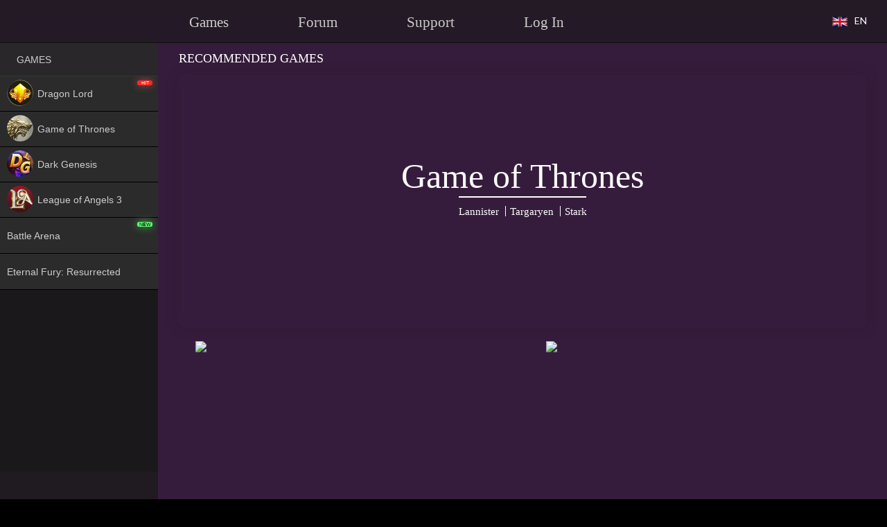

--- FILE ---
content_type: text/css
request_url: https://espritgames.com/wp-content/themes/espritgames/css/launcher.css?v=3&ver=5.8&osdk_ver=20241229_1
body_size: 7969
content:
body {
    background: #361c3c !important;
}
body>.to_up{
    display: none !important;
}
.full-width .hentry{
    margin: 0 auto 0px;
}
#easy-cookies-policy-main-wrapper{
    display: none !important;
}
.page-template-launcher{
    opacity: 0;
    max-height: 100vh;
    overflow: hidden;
    min-height: 768px !important;
}
.page-template-launcher.showtime{
    opacity: 1 !important;
}
.page-template-launcher #masthead .lang_menu_top #languages_footer .now_l>img, 
.page-template-launcher #masthead .lang_menu_top #languages_footer .that_l>img {
    width: 22px;
    height: 15px;
    margin-right: 1px;
    position: relative;
    right: 6px;
}
.page-template-launcher.page-template-game,
.page-template-launcher.page-id-1246133,
.page-template-launcher.page-id-41622,
.page-template-launcher.page-id-42897,
.page-template-launcher.page-id-42059,
.page-template-launcher.page-id-34030,
.page-template-launcher.page-id-6955,
.page-template-launcher.page-id-18074{
    max-height: unset;
    overflow: visible;
}
.page-template-launcher .smbtn{
    font-family: "Philosopher-Bold";
    display: inline-block;
    width: 84px;
    text-align: center;
    text-decoration: none;
    height: 16px;
    font-size: 12px;
    line-height: 14px;
    color: rgba(0, 0, 0, 0.85) !important;
    background: rgb(175,209,49);
    background: linear-gradient(46deg, rgba(175,209,49,1) 0%, rgba(171,209,48,1) 68%, rgba(146,205,37,1) 100%);
    border-radius: 60px;
    box-shadow: 0 0 38px rgba(117, 171, 0, 0.4);
    -webkit-box-shadow: 0 0 38px rgba(117, 171, 0, 0.4);
    -moz-box-shadow: 0 0 38px rgba(117, 171, 0, 0.4);
    -o-box-shadow: 0 0 38px rgba(117, 171, 0, 0.4);
}
.page-template-launcher .smbtn:hover{
    color: #fff !important;
    box-shadow: 0 0 38px rgba(117, 171, 0, 0.6);
    -webkit-box-shadow: 0 0 38px rgba(117, 171, 0, 0.6);
    -moz-box-shadow: 0 0 38px rgba(117, 171, 0, 0.6);
    -o-box-shadow: 0 0 38px rgba(117, 171, 0, 0.6);
}

.page-template-launcher .mdbtn{
    position: relative;
    font-family: "Philosopher-Bold";
    display: inline-block;
    width: 180px;
    text-align: center;
    text-decoration: none;
    height: 38px;
    font-size: 24px;
    line-height: 38px;
    color: rgba(0, 0, 0, 0.85) !important;
    background: rgb(175,209,49);
    background: linear-gradient(46deg, rgba(175,209,49,1) 0%, rgba(171,209,48,1) 68%, rgba(146,205,37,1) 100%);
    border-radius: 60px;
    box-shadow: 0 0 38px rgba(117, 171, 0, 0.4);
    -webkit-box-shadow: 0 0 38px rgba(117, 171, 0, 0.4);
    -moz-box-shadow: 0 0 38px rgba(117, 171, 0, 0.4);
    -o-box-shadow: 0 0 38px rgba(117, 171, 0, 0.4);
}
.page-template-launcher .mdbtn:after{
    content: '▶';
    font-size: 14px;
    position: absolute;
    right: 14px;
    top: 0px;
    bottom: 0px;
    margin: auto;
}
.page-template-launcher .mdbtn:hover{
    color: #fff !important;
    box-shadow: 0 0 38px rgba(117, 171, 0, 0.6);
    -webkit-box-shadow: 0 0 38px rgba(117, 171, 0, 0.6);
    -moz-box-shadow: 0 0 38px rgba(117, 171, 0, 0.6);
    -o-box-shadow: 0 0 38px rgba(117, 171, 0, 0.6);
}

.page-template-launcher .bgbtn{
    position: relative;
    font-family: "Philosopher-Bold";
    display: inline-block;
    width: 220px;
    text-align: center;
    text-decoration: none;
    height: 48px;
    font-size: 36px;
    line-height: 48px;
    color: rgba(0, 0, 0, 0.55) !important;
    background: rgb(175,209,49);
    background: linear-gradient(46deg, rgba(175,209,49,1) 0%, rgba(171,209,48,1) 68%, rgba(146,205,37,1) 100%);
    border-radius: 60px;
    box-shadow: 0 0 38px rgba(117, 171, 0, 0.4);
    -webkit-box-shadow: 0 0 38px rgba(117, 171, 0, 0.4);
    -moz-box-shadow: 0 0 38px rgba(117, 171, 0, 0.4);
    -o-box-shadow: 0 0 38px rgba(117, 171, 0, 0.4);
}
.page-template-launcher .bgbtn:hover{
    color: #fff !important;
    box-shadow: 0 0 38px rgba(117, 171, 0, 0.6);
    -webkit-box-shadow: 0 0 38px rgba(117, 171, 0, 0.6);
    -moz-box-shadow: 0 0 38px rgba(117, 171, 0, 0.6);
    -o-box-shadow: 0 0 38px rgba(117, 171, 0, 0.6);
}

.page-template-launcher .bgbtn:after{
    content: '▶';
    font-size: 14px;
    position: absolute;
    right: 14px;
    top: 0px;
    bottom: 0px;
    margin: auto;
}
.page-template-launcher #secondary .ubermenu-item-1255416>.ubermenu-target:after{
    content: '▶';
    font-size: 14px;
    position: absolute;
    right: 14px;
    top: 0px;
    bottom: 0px;
    margin: auto;
    display: block;
    background: transparent;
    color: #ccc;
    -moz-transform: rotate(0deg);
    -ms-transform: rotate(0deg);
    -webkit-transform: rotate(0deg);
    -o-transform: rotate(0deg);
    transform: rotate(0deg);
}
.page-template-launcher #secondary.short .ubermenu-item-1255416>.ubermenu-target:after{
    right: 0px;
}

.page-template-launcher .extinfo{
    opacity: 0.4;
    display: inline-block;
    width: 112px;
    height: 18px;
    font-family: "Roboto-Regular";
    color: rgb(164, 164, 164, 1) !important;
    font-size: 14px;
    text-decoration: none;
}
.page-template-launcher .extinfo:before{
    color: rgb(164, 164, 164, 1) !important;
    float: left;
    width: 16px;
    height: 18px;
    content: '';
    display: inline-block;
    /*background: url(https://p-cdn.espritgames.ru/wp-content/themes/espritgames/img/launcher/icn_paper.svg);*/
    background-color: rgb(164, 164, 164, 1);
    -webkit-mask-image: url(https://p-cdn.espritgames.ru/wp-content/themes/espritgames/img/launcher/icn_paper.svg);
    mask-image: url(https://p-cdn.espritgames.ru/wp-content/themes/espritgames/img/launcher/icn_paper.svg);
    background-repeat: no-repeat;
    background-position: center;
    background-size: 16px 18px;
    margin-right: 7px;
    mask-size: 100%;
    -webkit-mask-size: 100%;
}
.page-template-launcher .extinfo:after{
    color: rgb(164, 164, 164, 0.4) !important;
    position: relative;
    top: 5px;
    float: right;
    width: 9px;
    height: 9px;
    content: '';
    display: inline-block;
    /* background: url(https://p-cdn.espritgames.ru/wp-content/themes/espritgames/img/launcher/icn_more.svg); */
    background-color: rgb(164, 164, 164, 1);
    -webkit-mask-image: url(https://p-cdn.espritgames.ru/wp-content/themes/espritgames/img/launcher/icn_more.svg);
    mask-image: url(https://p-cdn.espritgames.ru/wp-content/themes/espritgames/img/launcher/icn_more.svg);
    background-repeat: no-repeat;
    background-position: center;
    background-size: 7px 18px;
    margin-left: 7px;
    mask-size: 100%;
    -webkit-mask-size: 100%;
}
.page-template-launcher .extinfo:hover{
    opacity: 1;
}

.page-template-launcher .extinfo_md{
    opacity: 0.4;
    display: inline-block;
    width: 144px;
    height: 24px;
    font-family: "Roboto-Regular";
    color: rgb(164, 164, 164, 1) !important;
    font-size: 18px;
    text-decoration: none;
}
.page-template-launcher .extinfo_md:before{
    color: rgb(164, 164, 164, 1) !important;
    float: left;
    width: 22px;
    height: 24px;
    content: '';
    display: inline-block;
    /*background: url(https://p-cdn.espritgames.ru/wp-content/themes/espritgames/img/launcher/icn_paper.svg);*/
    background-color: rgb(164, 164, 164, 1);
    -webkit-mask-image: url(https://p-cdn.espritgames.ru/wp-content/themes/espritgames/img/launcher/icn_paper.svg);
    mask-image: url(https://p-cdn.espritgames.ru/wp-content/themes/espritgames/img/launcher/icn_paper.svg);
    background-repeat: no-repeat;
    background-position: center;
    background-size: 16px 18px;
    margin-right: 7px;
    mask-size: 100%;
    -webkit-mask-size: 100%;
}
.page-template-launcher .extinfo_md:after{
    color: rgb(164, 164, 164, 0.4) !important;
    position: relative;
    top: 7px;
    float: right;
    width: 12px;
    height: 12px;
    content: '';
    display: inline-block;
    /* background: url(https://p-cdn.espritgames.ru/wp-content/themes/espritgames/img/launcher/icn_more.svg); */
    background-color: rgb(164, 164, 164, 1);
    -webkit-mask-image: url(https://p-cdn.espritgames.ru/wp-content/themes/espritgames/img/launcher/icn_more.svg);
    mask-image: url(https://p-cdn.espritgames.ru/wp-content/themes/espritgames/img/launcher/icn_more.svg);
    background-repeat: no-repeat;
    background-position: center;
    background-size: 7px 18px;
    margin-left: 10px;
    mask-size: 100%;
    -webkit-mask-size: 100%;
}
.page-template-launcher .extinfo_md{
    opacity: 1;
}

.page-template-launcher .extinfo_bg{
    opacity: 0.4;
    display: inline-block;
    width: 225px;
    height: 32px;
    font-family: "Roboto-Regular";
    color: rgb(164, 164, 164, 1) !important;
    font-size: 27px;
    text-decoration: none;
}
.page-template-launcher .extinfo_bg:before{
    color: rgb(164, 164, 164, 1) !important;
    float: left;
    width: 30px;
    height: 32px;
    content: '';
    display: inline-block;
    /*background: url(https://p-cdn.espritgames.ru/wp-content/themes/espritgames/img/launcher/icn_paper.svg);*/
    background-color: rgb(164, 164, 164, 1);
    -webkit-mask-image: url(https://p-cdn.espritgames.ru/wp-content/themes/espritgames/img/launcher/icn_paper.svg);
    mask-image: url(https://p-cdn.espritgames.ru/wp-content/themes/espritgames/img/launcher/icn_paper.svg);
    background-repeat: no-repeat;
    background-position: center;
    background-size: 16px 18px;
    margin-right: 15px;
    mask-size: 100%;
    -webkit-mask-size: 100%;
}
.page-template-launcher .extinfo_bg:after{
    color: rgb(164, 164, 164, 0.4) !important;
    position: relative;
    top: 3px;
    float: right;
    width: 25px;
    height: 25px;
    content: '';
    display: inline-block;
    /* background: url(https://p-cdn.espritgames.ru/wp-content/themes/espritgames/img/launcher/icn_more.svg); */
    background-color: rgb(164, 164, 164, 1);
    -webkit-mask-image: url(https://p-cdn.espritgames.ru/wp-content/themes/espritgames/img/launcher/icn_more.svg);
    mask-image: url(https://p-cdn.espritgames.ru/wp-content/themes/espritgames/img/launcher/icn_more.svg);
    background-repeat: no-repeat;
    background-position: center;
    background-size: 7px 18px;
    margin-left: 15px;
    mask-size: 100%;
    -webkit-mask-size: 100%;
}
.page-template-launcher .extinfo_bg:hover{
    opacity: 1;
}

.page-template-launcher .extinfo:hover{
    opacity: 1;
}
.page-template-launcher .so-panel{
	margin-bottom: 0px !important;
}
.page-template-launcher{
	overflow-x: hidden;
}
.page-template-launcher #masthead .lang_menu_top{
    width: 90px;
    height: 60px;
    line-height: 60px;
    position: absolute;
    top: 0px;
    right: 6px;
}
.page-template-launcher #masthead .lang_menu_top #languages_footer{
    background: #2b2b2b;
    width: 90px;
    line-height: 60px;
    height: 60px;
    background: transparent;
    border-left: none;
    -webkit-box-shadow: none;
    -moz-box-shadow: none;
    box-shadow: none;
}
.page-template-launcher #masthead .lang_menu_top #languages_footer .cl_EN,
.page-template-launcher #masthead .lang_menu_top #languages_footer .cl_DE,
.page-template-launcher #masthead .lang_menu_top #languages_footer .cl_FR,
.page-template-launcher #masthead .lang_menu_top #languages_footer .cl_PL,
.page-template-launcher #masthead .lang_menu_top #languages_footer .cl_ES,
.page-template-launcher #masthead .lang_menu_top #languages_footer .cl_CZ,
.page-template-launcher #masthead .lang_menu_top #languages_footer .cl_IT,
.page-template-launcher #masthead .lang_menu_top #languages_footer .cl_RO{
    /*display: none;*/
}
.page-template-launcher #masthead .lang_menu_top #languages_footer .now_l:after{
    top: 23px;
}
.page-template-launcher #masthead .lang_menu_top #languages_footer .now_l{
    width: 90px;
    padding-left: 0px;
    font-size: 14px;
    padding: 0px 0px;
    text-align: center;
}
.page-template-launcher #masthead .lang_menu_top #languages_footer .that_l{
    padding: 0px 0px;
    padding-left: 0px;
    line-height: 42px;
    width: 90px;
    text-align: center;
    background: rgba(26,26,26,0.6);
}
.page-template-launcher #masthead .lang_menu_top #languages_footer .that_l:hover{
    background: rgb(170, 170, 170, 0.2);
}
.page-template-launcher #masthead{
    -webkit-transition: all 0.4s ease 0s;
    -moz-transition: all 0.4s ease 0s;
    -o-transition: all 0.4s ease 0s;
    transition: all 0.4s ease 0s;    
}
.page-template-launcher #masthead.top_fix{
    position: fixed;
    top: 0px;
    left: 0px;
    right: 0px;
    width: 100%;
    -webkit-transition: all 0.4s ease 0s;
    -moz-transition: all 0.4s ease 0s;
    -o-transition: all 0.4s ease 0s;
    transition: all 0.4s ease 0s;
}
.page-template-launcher.page-template-game #masthead.top_fix{
    position: relative;
}
.page-template-launcher #secondary.top_fix .navigation.fix{
    /*top: 90px;*/
}
.page-template-launcher .site {
    background: #361c3c;
}
.page-template-launcher .site.site_10{
    overflow: hidden;
}
.page-template-launcher .site-header{
	background: rgba(26,26,26,0.6);
	height: 60px;
	backdrop-filter: blur(5px);
	border-bottom: 1px solid rgb(0, 0, 0, 60%);;
} 
.page-template-launcher .site:before {
    background-color: transparent !important;
}
.page-template-game.page-template-launcher .site:before{
    display: none;
}
.page-template-launcher.short .site:before{
    width: 68px;
}
.page-template-launcher #site-header a{
    margin-top: 1px;
    margin-left: 8px;
    display: block;
    width: 174px;
    height: 62px;
    background: url(https://p-cdn.espritgames.ru/wp-content/themes/espritgames/img/launcher/esprit_games_center.svg);
    background-repeat: no-repeat;
    background-size: 100% auto;
}
.page-template-launcher .ubermenu {
	background: transparent;
}
.page-template-launcher .ubermenu-responsive-default.ubermenu{
    width: calc(100% - 223px);
    border: none;
    background-color: transparent;
    background: transparent;
    -webkit-box-shadow: none;
    -moz-box-shadow: none;
    box-shadow: none;
    height: 60px;
}
.page-template-launcher .ubermenu-items-align-left.ubermenu-horizontal .ubermenu-item.ubermenu-item-level-0{
	background: transparent;
	height: 60px;
	line-height: 60px;
	margin: 0px 50px;
}
.page-template-launcher .ubermenu-skin-black-silver .ubermenu-item-level-0 > .ubermenu-target {
    color: #fff;
    text-transform: none;
    border-left: none;
    -webkit-box-shadow: none;
    -moz-box-shadow: none;
    box-shadow: none;
    line-height: 60px;
    padding: 0px;
    font-size: 24px;
    font-family: "Roboto-Light";
    font-weight: lighter;
}
.page-template-launcher .ubermenu-skin-black-silver .ubermenu-item-level-0 > .ubermenu-target .ubermenu-target-text{
    font-size: 21px;
    font-family: "Roboto-Light";
    font-weight: lighter;
    color: #cccccc;
}
.page-template-launcher .ubermenu-skin-black-silver .ubermenu-item-level-0 > .ubermenu-target .ubermenu-target-text:hover{
	color: #ffffff;
}
.page-template-launcher .ubermenu-skin-black-silver .ubermenu-item-level-0:hover > .ubermenu-target{ 
	background: transparent;
}
.page-template-launcher .ubermenu-left_games_menu .ubermenu-nav .ubermenu-item.ubermenu-item-level-0 > .ubermenu-target,
.page-template-launcher .ubermenu-leftmenu .ubermenu-nav .ubermenu-item.ubermenu-item-level-0 > .ubermenu-target{
	text-transform: uppercase;
	font-family: "Roboto-Regular";
	background: rgba(164, 164, 164, 0.1);
    border-bottom: 1px solid rgba(164, 164, 164, 0.1);
    color: #cccccc;
    font-size: 14px;
    padding-top: 0px;
    padding-bottom: 0px;
    line-height: 50px;
    height: 50px;
}
.page-template-launcher .ubermenu-vertical.ubermenu-sub-indicators .ubermenu-item-level-0.ubermenu-item-has-children>a.ubermenu-target:after{
	display: none;
}
.page-template-launcher .ubermenu.ubermenu-left_games_menu .ubermenu-active>.ubermenu-submenu.ubermenu-submenu-type-mega, 
.page-template-launcher .ubermenu.ubermenu-left_games_menu .ubermenu-has-submenu-drop>.ubermenu-submenu.ubermenu-submenu-type-mega,
.page-template-launcher .ubermenu.ubermenu-leftmenu .ubermenu-active>.ubermenu-submenu.ubermenu-submenu-type-mega, 
.page-template-launcher .ubermenu.ubermenu-leftmenu .ubermenu-has-submenu-drop>.ubermenu-submenu.ubermenu-submenu-type-mega{
    background: rgb(54, 28, 60, 1);
    border: none;
    width: 250px;
}
{
    background: rgb(170, 170, 170, 0.2) !important;
    color: #cccccc;
}
.page-template-launcher .ubermenu-left_games_menu .ubermenu-submenu.ubermenu-submenu-type-stack > .ubermenu-item-normal > .ubermenu-target,
.page-template-launcher .ubermenu-left_games_menu .ubermenu-nav .ubermenu-submenu .ubermenu-item-header > .ubermenu-target,
.page-template-launcher .ubermenu-leftmenu .ubermenu-submenu.ubermenu-submenu-type-stack > .ubermenu-item-normal > .ubermenu-target,
.page-template-launcher .ubermenu-leftmenu .ubermenu-nav .ubermenu-submenu .ubermenu-item-header > .ubermenu-target{
    font-family: "Roboto-Regular";
    color: #cccccc;
    font-size: 14px;
    padding-top: 0px;
    padding-bottom: 0px;
    line-height: 50px;
}
.page-template-launcher .ubermenu-left_games_menu .ubermenu-nav .ubermenu-submenu .ubermenu-item-header > .ubermenu-target:hover,
.page-template-launcher .ubermenu-left_games_menu .ubermenu-submenu.ubermenu-submenu-type-stack > .ubermenu-item-normal > .ubermenu-target:hover,
.page-template-launcher .ubermenu-leftmenu .ubermenu-nav .ubermenu-submenu .ubermenu-item-header > .ubermenu-target:hover,
.page-template-launcher .ubermenu-leftmenu .ubermenu-submenu.ubermenu-submenu-type-stack > .ubermenu-item-normal > .ubermenu-target:hover{
	background: rgba(170, 170, 170, 0.2) !important;
	color: #cccccc;
}
.page-template-launcher .ubermenu .ubermenu-item-layout-image_left>.ubermenu-image{
    width: 36px;
    height: 36px;
    border-radius: 44px;
    margin-top: 7px;
}
.page-template-launcher .ubermenu .ubermenu-item-level-0>.ubermenu-submenu-type-stack{
	padding-bottom: 0px;
}
.page-template-launcher #secondary {
    min-height: 100vh;
    background: rgba(26,26,26,0.6);
    width: 228px;
    padding: 0px;
    display: none;
    position: absolute;
    top: 60px;
    bottom: 0px;
    margin: auto;
}
.page-template-launcher #secondary.op1{
    display: block;
}
.page-template-launcher #secondary .navigation{
    background: rgba(26,26,26,0.6);
    position: absolute;
    top: 0px;
    left: 0px;
    bottom: 0px;
    margin: 0px;
    height: 100%;
    width: 228px;
}
.page-template-launcher #secondary .navigation.fix{
    position: fixed;
    top: 60px;
}
.page-template-launcher .site-footer {
    border-left: none !important;
}
.page-template-launcher .main-content {
    width: 100%;
    min-height: 100vh;
    background: #361c3c;
}
.page-template-launcher #secondary .site-description{
	display: none;
}
.page-template-launcher .site-content{
	border-left: none;
}
.page-template-launcher #content .entry-content{
    max-width: 100%;
    width: calc(100% - 228px);
    padding-left: 0px;
    padding-right: 0px;
    margin-right: 0px;
    background-color: #361c3c;
}
.page-template-launcher.page-id-1247765 #content .entry-content,
.page-template-launcher #content.ext_lnds_1 .entry-content{
    width: 100%;
}
.page-template-launcher #main{
    /*max-height: 870px;*/
    max-height: calc(100vh - 90px);
}
.page-template-launcher.page-id-41622 #main,
.page-template-launcher.page-id-1246133 #main,
.page-template-launcher.page-id-42897 #main,
.page-template-launcher.page-id-42059 .site_6 #main,
.page-template-launcher.page-id-34030 .site_7 #main,
.page-template-launcher.page-id-6955 .site_8 #main,
.page-template-launcher.page-id-18074 .site_10 #main,
.page-template-launcher #main.auto_height{
    max-height: unset;
    background: #361c3c;
}
.page-template-launcher #top_banner{
	padding-left: 30px;
	padding-right: 30px;
	padding-top: 10px;
	margin-bottom: 20px;
}
.page-template-launcher .outet_slider{
	position: relative;
	width: 100%;
	margin: 0 auto;
}
.page-template-launcher .outet_slider .block_ttl{
    font-family: "Roboto-Regular";
    font-size: 18px;
    text-transform: uppercase;
    margin-bottom: 12px;
}
.page-template-launcher .outet_slider #topslider{
	position: relative;
    width: 100%;
    height: 538px;
    overflow: hidden;
    -webkit-transition: all 0.4s ease 0s;
    -moz-transition: all 0.4s ease 0s;
    -o-transition: all 0.4s ease 0s;
    transition: all 0.4s ease 0s;
    border-radius: 8px;
    box-shadow: 0px 0px 20px rgb(36, 13, 29, 0.2);
    -webkit-box-shadow: 0px 0px 20px rgb(36, 13, 29, 0.2);
    -moz-box-shadow: 0px 0px 20px rgb(36, 13, 29, 0.2);
    -o-box-shadow: 0px 0px 20px rgb(36, 13, 29, 0.2);
}
.page-template-launcher .outet_slider .one_slide{
    width: 100%;
    height: 538px;
    position: absolute;
    left: -9999px;
    right: -9999px;
    top: 0px;
    margin: auto;
    /*background: url(https://p-cdn.espritgames.ru/wp-content/themes/espritgames/img/launcher/Wartime_l_banner.jpg);*/
    background-repeat: no-repeat;
    background-position: center;
    background-size: 106% auto;
    -webkit-transition: all 0.4s ease 0s;
    -moz-transition: all 0.4s ease 0s;
    -o-transition: all 0.4s ease 0s;
    transition: all 0.4s ease 0s;
}
.one_slide_mac{
    display: none;
}
.one_slide_mac.on_mac{
    display: block;
}
.page-template-launcher .outet_slider .one_slide:before{
    content: '';
    display: block;
    position: absolute;
    top: 0px;
    left: 0px;
    right: 0px;
    bottom: 0px;
    width: 100%;
    height: 100%;
    z-index: 1;
    background: rgba(33, 11, 38, 0.85);
    opacity: 0;
    -webkit-transition: all 0.4s ease 0s;
    -moz-transition: all 0.4s ease 0s;
    -o-transition: all 0.4s ease 0s;
    transition: all 0.4s ease 0s;
}
.page-template-launcher .outet_slider .one_slide:hover:before{
    -webkit-transition: all 0.4s ease 0s;
    -moz-transition: all 0.4s ease 0s;
    -o-transition: all 0.4s ease 0s;
    transition: all 0.4s ease 0s;
    opacity: 1;
}
.page-template-launcher .outet_slider .one_slide .outer_ftt{
    position: absolute;
    top: 0px;
    left: 0px;
    right: 0px;
    bottom: 0px;
    margin: auto;
    background: transparent;
    width: 320px;
    height: 160px;
    padding-top: 50px;
    text-align: center;
    opacity: 1;
    -webkit-transition: all 0.4s ease 0s;
    -moz-transition: all 0.4s ease 0s;
    -o-transition: all 0.4s ease 0s;
    transition: all 0.4s ease 0s;
}
.page-template-launcher .site_1 .outet_slider .one_slide .outer_ftt,
.page-template-launcher .site_2 .outet_slider .one_slide .outer_ftt,
.page-template-launcher .site_4 .outet_slider .one_slide .outer_ftt,
.page-template-launcher .site_6 .outet_slider .one_slide .outer_ftt,
.page-template-launcher .site_7 .outet_slider .one_slide .outer_ftt{
    width: 370px;
}
.page-template-launcher .outet_slider .one_slide:hover .outer_ftt{
    opacity: 0;
    bottom: 640px;
    -webkit-transition: all 0.4s ease 0s;
    -moz-transition: all 0.4s ease 0s;
    -o-transition: all 0.4s ease 0s;
    transition: all 0.4s ease 0s;
}
.page-template-launcher .outet_slider .one_slide .outer_ftt .ttl{
	font-family: "Philosopher-Regular";
    font-size: 50px;
    line-height: 38px;
    display: block;
    width: 100%;
}
.page-template-launcher .site_2 .outet_slider .one_slide .outer_ftt .ttl{
    line-height: 42px;
}
.page-template-launcher .outet_slider .one_slide .outer_ftt .line{
    width: 184px;
    height: 2px;
    background: #fff;
    display: block;
    margin: 10px auto;
}
.page-template-launcher .outet_slider .one_slide .outer_ftt .sub_txt{
	font-family: "Roboto-Regular";
	display: inline-block;
	font-size: 15px;
}
.page-template-launcher .outet_slider .one_slide .outer_ftt .sub_txt:before{
    content: '';
    display: inline-block;
    width: 1px;
    height: 15px;
    background: #fff;
    margin: 0px 6px;
    position: relative;
    top: 2px;
}
.page-template-launcher .outet_slider .one_slide .outer_ftt .fst:before{
	display: none;
}

.page-template-launcher .outet_slider .one_slide .outer_ftt_ext{
    position: absolute;
    top: 990px;
    left: 0px;
    right: 0px;
    bottom: 0px;
    margin: auto;
    background: transparent;
    width: 348px;
    height: 410px;
    padding-top: 0px;
    text-align: center;
    opacity: 0;
    -webkit-transition: all 0.4s ease 0s;
    -moz-transition: all 0.4s ease 0s;
    -o-transition: all 0.4s ease 0s;
    transition: all 0.4s ease 0s;
    z-index: 10;
}
.page-template-launcher .outet_slider .one_slide .outer_ftt_ext .top_logo{
    display: block;
    width: 348px;
    margin: 0 auto;
    position: relative;
    margin-bottom: 10px;
}
.page-template-launcher .outet_slider .one_slide .outer_ftt_ext .desc{
    font-family: "Roboto-Regular";
    display: block;
    font-size: 24px;
    color: #fff;
    width: 100%;
    text-align: center;
    margin-bottom: 20px;
    white-space: pre-wrap;
    hyphens: none;
    -webkit-hyphens: none;
}
.page-template-launcher .outet_slider .one_slide .outer_ftt_ext .game_more_url{
    margin-bottom: 20px;
}

.page-template-launcher .outet_slider .one_slide:hover .outer_ftt_ext{
    top: 0px;
    opacity: 1;
    -webkit-transition: all 0.4s ease 0s;
    -moz-transition: all 0.4s ease 0s;
    -o-transition: all 0.4s ease 0s;
    transition: all 0.4s ease 0s;
}
.page-template-launcher #sub_games{
	padding-left: 30px;
	padding-right: 30px;
	padding-top: 0px;
}
.page-template-launcher #sub_games .outer_games{
	width: 100%;
}
.page-template-launcher #sub_games .game{
    width: calc(50% - 10px);
    height: 334px;
    background: #361c3c;
    float: left;
    position: relative;
    overflow: hidden;
    background-repeat: no-repeat;
    background-position: center;
    background-size: auto 103%;
    -webkit-transition: all 0.4s ease 0s;
    -moz-transition: all 0.4s ease 0s;
    -o-transition: all 0.4s ease 0s;
    transition: all 0.4s ease 0s;
    border-radius: 8px;
}
.page-template-launcher #sub_games .game_mac{
    display: none;
}
.page-template-launcher #sub_games .game.on_mac{
    display: none;
}
.page-template-launcher #sub_games .game_mac.on_mac{
    display: block;
}

.page-template-launcher #sub_games .game:before{
    content: '';
    display: block;
    position: absolute;
    top: 0px;
    left: 0px;
    right: 0px;
    bottom: 0px;
    width: 100%;
    height: 100%;
    z-index: 1;
    background: rgba(33, 11, 38, 0.85);
    opacity: 0;
    -webkit-transition: all 0.4s ease 0s;
    -moz-transition: all 0.4s ease 0s;
    -o-transition: all 0.4s ease 0s;
    transition: all 0.4s ease 0s;
}
.page-template-launcher #sub_games .game:nth-child(1){
    margin-right: 10px;
}
.page-template-launcher #sub_games .game:nth-child(2){
	margin-left: 10px;
}
.page-template-launcher #sub_games .game:hover{
     background-size: 110% auto;
     background-size: auto 110%;
    -webkit-transition: all 0.4s ease 0s;
    -moz-transition: all 0.4s ease 0s;
    -o-transition: all 0.4s ease 0s;
    transition: all 0.4s ease 0s;
}
.page-template-launcher #sub_games .game:hover:before{
    opacity: 1;
    -webkit-transition: all 0.4s ease 0s;
    -moz-transition: all 0.4s ease 0s;
    -o-transition: all 0.4s ease 0s;
    transition: all 0.4s ease 0s;
}

.page-template-launcher #sub_games .game .game_url{
    position: absolute;
    left: 0px;
    right: 0px;
    bottom: -50px;
    z-index: 3;
    opacity: 0;
    -webkit-transition: all 0.4s ease 0s;
    -moz-transition: all 0.4s ease 0s;
    -o-transition: all 0.4s ease 0s;
    transition: all 0.4s ease 0s;
    margin: auto;
}
.page-template-launcher #sub_games .game:hover .game_url{
    opacity: 1;
    position: absolute;
    -webkit-transition: all 0.4s ease 0s;
    -moz-transition: all 0.4s ease 0s;
    -o-transition: all 0.4s ease 0s;
    transition: all 0.4s ease 0s;
    /*bottom: 50px;
    bottom: 15%;*/
    bottom: 0px;
    top: 0px;
}

.page-template-launcher #sub_games .game .game_more_url{
    position: absolute;
    right: 0px;
    left: 0px;
    bottom: -50px;
    z-index: 2;
    -webkit-transition: all 0.4s ease 0s;
    -moz-transition: all 0.4s ease 0s;
    -o-transition: all 0.4s ease 0s;
    transition: all 0.4s ease 0s;
    opacity: 0;
    display: block;
    margin: auto;
}
.page-template-launcher #sub_games .game:hover .game_more_url{
    z-index: 4;
    opacity: 1;
    -webkit-transition: all 0.4s ease 0s;
    -moz-transition: all 0.4s ease 0s;
    -o-transition: all 0.4s ease 0s;
    transition: all 0.4s ease 0s;
    bottom: 112px;
    bottom: 35%;
}

.page-template-launcher #sub_games .game .outer_ftt{
    z-index: 2;
    opacity: 1;
    position: absolute;
    top: 0px;
    left: 0px;
    bottom: 0px;
    margin: auto;
    background: transparent;
    width: 320px;
    height: 83px;
    padding-top: 0;
    text-align: left;
    margin-left: 20px;
    padding-left: 4px;
    -webkit-transition: all 0.4s ease 0s;
    -moz-transition: all 0.4s ease 0s;
    -o-transition: all 0.4s ease 0s;
    transition: all 0.4s ease 0s;
    background: rgb(0, 0, 0, 0.1);
    display: none;
}
.page-template-launcher #sub_games .game .outer_ftt .ttl{
    font-family: "Philosopher-Regular";
    font-size: 32px;
    line-height: 36px;
    display: inline-block;
    width: auto;
    border-bottom: 1px solid rgb(255 255 255 / 60%);
    padding-bottom: 10px;
}
.page-template-launcher #sub_games .game .outer_ftt .line{
    width: 184px;
    height: 1px;
    background: rgb(255 255 255 / 60%);
    display: block;
    margin-bottom: 9px;
    opacity: 0;
}
.page-template-launcher #sub_games .game .outer_ftt .sub_txt{
    font-family: "Roboto-Regular";
    display: inline-block;
    font-size: 15px;
}
.page-template-launcher #sub_games .game .outer_ftt .sub_txt:before{
    content: '';
    display: inline-block;
    width: 1px;
    height: 15px;
    background: #fff;
    margin: 0px 6px;
    position: relative;
    top: 2px;
}
.page-template-launcher #sub_games .game .outer_ftt .fst:before{
    display: none;
}
.page-template-launcher #sub_games .game .text_block{
    z-index: 2;
    font-family: "Roboto-Regular";
    font-size: 20px;
    text-align: center;
    position: absolute;
    top: -10px;
    opacity: 0;
    width: 100%;
    height: auto;
    -webkit-transition: all 0.4s ease 0s;
    -moz-transition: all 0.4s ease 0s;
    -o-transition: all 0.4s ease 0s;
    transition: all 0.4s ease 0s;
}
.page-template-launcher #sub_games .game:hover .text_block{
    top: 30px;
    opacity: 1;
    -webkit-transition: all 0.4s ease 0s;
    -moz-transition: all 0.4s ease 0s;
    -o-transition: all 0.4s ease 0s;
    transition: all 0.4s ease 0s;
}

.page-template-launcher #sub_games .game .logo_outer{
    width: 50%;
    height: 100%;
    display: block;
    position: relative;
}
.page-template-launcher #sub_games .game .logo_block{
    z-index: 0;
    position: absolute;
    top: 0px;
    left: 0px;
    right: 0px;
    bottom: 0px;
    display: block;
    margin: auto;
    width: 80%;
}
/*.page-template-launcher #sub_games .game:hover .logo_block{
    position: absolute;
    left: 10%;
    bottom: 50px;
    display: block;
    transform: scale(1);
    opacity: 1;
    -webkit-transition: all 0.4s ease 0s;
    -moz-transition: all 0.4s ease 0s;
    -o-transition: all 0.4s ease 0s;
    transition: all 0.4s ease 0s;
}*/
.page-template-launcher #sub_games .game:hover .outer_ftt{
    opacity: 0;
    top: 380px;
    -webkit-transition: all 0.4s ease 0s;
    -moz-transition: all 0.4s ease 0s;
    -o-transition: all 0.4s ease 0s;
    transition: all 0.4s ease 0s;
}

.page-template-launcher #more_games{
    width: calc(100% - 80px);
    min-height: 300px;
    padding-left: 30px;
    padding-right: 30px;
    padding-top: 0px;
    margin-top: 30px;
    position: relative;
}
.page-template-launcher #more_games .more_games_outer{
    width: 100%;
    min-height: 300px;
    position: relative;
}
.page-template-launcher #more_games .one_game{
    width: 332px;
    height: 76px;
    /*box-shadow: 0px 0px 3px #fff;*/
    float: left;
    margin-right: 20px;
    margin-bottom: 30px;

}
.page-template-launcher #more_games .one_game .logo{
    width: 76px;
    height: 76px;
    display: inline-block;
    /*background: url(https://p-cdn.espritgames.ru/wp-content/themes/espritgames/img/launcher/DL_icn_76x76.png);*/
    background-repeat: no-repeat;
    background-position: center;
    background-size: 76px 76px;
    float: left;
    margin-right: 20px;
    border-radius: 8px;
    margin-bottom: 20px;
}
.page-template-launcher #more_games .one_game:nth-child(3n){
    margin-right: 0px;
}
.page-template-launcher #more_games .one_game .game_ttl{
    font-family: "Philosopher-Bold";
    font-size: 18px;
    display: block;
    text-decoration: none;
    line-height: 20px;
    color: #fff;
    margin-bottom: 3px;
}
.page-template-launcher #more_games .one_game .game_url{
    margin-right: 15px;
}
.page-template-launcher #more_games .one_game .game_desc{
    font-family: "Roboto-Regular";
    color: #fff;
    font-size: 11px;
    line-height: 15px;
    display: block;
    margin-bottom: 3px;
    height: 31px;
    overflow: hidden;
}
.page-template-launcher.slow #content .entry-content{
    -webkit-transition: all 0.4s ease 0s;
    -moz-transition: all 0.4s ease 0s;
    -o-transition: all 0.4s ease 0s;
    transition: all 0.4s ease 0s;
}
.page-template-launcher.short #content .entry-content{
    width: calc(100% - 68px);
    -webkit-transition: all 0.4s ease 0s;
    -moz-transition: all 0.4s ease 0s;
    -o-transition: all 0.4s ease 0s;
    transition: all 0.4s ease 0s;
}
.page-template-launcher.short #content.ext_lnds_1 .entry-content{
    width: 100%;
    -webkit-transition: all 0.4s ease 0s;
    -moz-transition: all 0.4s ease 0s;
    -o-transition: all 0.4s ease 0s;
    transition: all 0.4s ease 0s;    
}
.page-template-launcher.short #land_block .main_block{
    left: 120px;
    -webkit-transition: all 0.4s ease 0s;
    -moz-transition: all 0.4s ease 0s;
    -o-transition: all 0.4s ease 0s;
    transition: all 0.4s ease 0s;   
}
#secondary{
    -webkit-transition: all 0.4s ease 0s;
    -moz-transition: all 0.4s ease 0s;
    -o-transition: all 0.4s ease 0s;
    transition: all 0.4s ease 0s;
}
#secondary .ubermenu-left_games_menu .ubermenu-nav .ubermenu-item.ubermenu-item-level-0 > .ubermenu-target,
#secondary .ubermenu-left_games_menu .ubermenu-submenu.ubermenu-submenu-type-stack > .ubermenu-item-normal > .ubermenu-target,
#secondary .ubermenu .ubermenu-item-layout-image_left>.ubermenu-target-text,
#secondary .navigation{
    -webkit-transition: all 0.4s ease 0s;
    -moz-transition: all 0.4s ease 0s;
    -o-transition: all 0.4s ease 0s;
    transition: all 0.4s ease 0s;
}
#secondary .ubermenu .ubermenu-item-layout-image_left>.ubermenu-target-text.long{
    width: 180px;
    background: linear-gradient(to right, #cccccc 50%, rgba(0, 186, 187, 0) 100%);
    -webkit-background-clip: text;
    color: transparent;
    white-space: nowrap;
}
#secondary.short{
    width: 68px;
    padding: 0px;
}
#secondary.short .navigation,
.page-template-launcher #secondary.short .ubermenu.ubermenu-left_games_menu .ubermenu-has-submenu-drop>.ubermenu-submenu.ubermenu-submenu-type-mega{
    width: 68px;
}

#secondary.short .ubermenu-left_games_menu .ubermenu-nav .ubermenu-item.ubermenu-item-level-0 > .ubermenu-target{
    overflow: hidden;
    padding: 0px !important;
    text-align: center;
}
#secondary.short .ubermenu-left_games_menu .ubermenu-submenu.ubermenu-submenu-type-stack > .ubermenu-item-normal > .ubermenu-target{
    padding-left: 0px;
    padding-right: 0px;
    -webkit-transition: all 0.4s ease 0s;
    -moz-transition: all 0.4s ease 0s;
    -o-transition: all 0.4s ease 0s;
    transition: all 0.4s ease 0s;
}
#secondary.short .ubermenu .ubermenu-item-layout-image_left>.ubermenu-image{
    margin: 7px auto;
    float: none;
}
#secondary.short .ubermenu .ubermenu-item-layout-image_left>.ubermenu-target-text{
    -webkit-transition: all 0.4s ease 0s;
    -moz-transition: all 0.4s ease 0s;
    -o-transition: all 0.4s ease 0s;
    transition: all 0.4s ease 0s;
    font-size: 0.01px;
    width: 0px;
    height: 0px;
    padding: 0px;
}
html .page-template-launcher .hit{
    background: #FF2828;
    color: #FFE6D5 !important;
    position: absolute;
    top: 6px;
    left: 8px;
    right: auto;  
    width: 22px;
    height: 7px;
    font-size: 7px;
    line-height: 8px;
    text-align: center;
    border-radius: 4px;
    font-family: Arial, sans-serif;
    -webkit-box-shadow: 0px 0px 12px rgba(255, 98, 98, 0.65);
    -moz-box-shadow: 0px 0px 12px rgba(255, 98, 98, 0.65);
    -o-box-shadow: 0px 0px 12px rgba(255, 98, 98, 0.65);
    box-shadow: 0px 0px 12px rgba(255, 98, 98, 0.65); 
}
.page-template-launcher .new{
    background: #62FF71;
    color: #000 !important;
    position: absolute;
    top: 6px !important;
    left: 8px !important;
    right: auto !important;
    width: 22px;
    height: 7px;
    font-size: 7px;
    line-height: 8px;
    text-align: center;
    border-radius: 4px;
    font-family: Arial, sans-serif;
    -webkit-box-shadow: 0px 0px 12px rgba(98, 255, 113, 0.65);
    -moz-box-shadow: 0px 0px 12px rgba(98, 255, 113, 0.65);
    -o-box-shadow: 0px 0px 12px rgba(98, 255, 113, 0.65);
    box-shadow: 0px 0px 12px rgba(98, 255, 113, 0.65);
}
html .page-template-launcher #secondary .ubermenu-nav .hit{
    position: absolute;
    top: 6px;
    left: auto;
    right: 8px;
}
.page-template-launcher .ubermenu-nav .new{
    background: #62FF71;
    color: #000 !important;
    position: absolute !important;
    top: 6px !important;
    left: auto !important;
    right: 8px !important;
    width: 22px;
    height: 7px;
    font-size: 7px;
    line-height: 8px;
    text-align: center;
    border-radius: 4px;
    font-family: Arial, sans-serif;
    -webkit-box-shadow: 0px 0px 12px rgba(98, 255, 113, 0.65);
    -moz-box-shadow: 0px 0px 12px rgba(98, 255, 113, 0.65);
    -o-box-shadow: 0px 0px 12px rgba(98, 255, 113, 0.65);
    box-shadow: 0px 0px 12px rgba(98, 255, 113, 0.65);
}
.page-template-launcher .one_slide .hit,
.page-template-launcher .one_slide .new,
.page-template-launcher .game .hit,
.page-template-launcher .game .new{
    width: 40px;
    height: 15px;
    line-height: 16px;
    font-size: 12px;
    z-index: 100;
}
#secondary .action_menu{
    cursor: pointer;
    width: 30px;
    height: 40px;
    top: calc(100% - 40px);
    background-color: #1f1b20;
    width: 228px;
    display: block;
    /*background: #fff;*/
    background-image: url(https://p-cdn.espritgames.ru/wp-content/themes/espritgames/img/launcher/icn_collapse1.png);
    background-repeat: no-repeat;
    background-position: 30px 5px;
    background-size: 30px 30px;
    z-index: 200;
    position: fixed;
    bottom: 0px;
    left: 0px;
    -webkit-transition: all 0.4s ease 0s;
    -moz-transition: all 0.4s ease 0s;
    -o-transition: all 0.4s ease 0s;
    transition: all 0.4s ease 0s;
}
#secondary .action_menu:hover{
    background-image: url(https://p-cdn.espritgames.ru/wp-content/themes/espritgames/img/launcher/icn_collapse2.png);
    background-repeat: no-repeat;
    background-position: 30px 5px;
    background-size: 30px 30px;
}
#secondary.short .action_menu{
    left: 0px;
    width: 68px;
    -webkit-transition: all 0.4s ease 0s;
    -moz-transition: all 0.4s ease 0s;
    -o-transition: all 0.4s ease 0s;
    transition: all 0.4s ease 0s;  
}
#secondary.short .action_menu{
    background-image: url(https://p-cdn.espritgames.ru/wp-content/themes/espritgames/img/launcher/icn_uncollapse1.png);
    background-repeat: no-repeat;
    background-position: 30px 5px;
    background-size: 30px 30px;
}
#secondary.short .action_menu:hover{
    background-image: url(https://p-cdn.espritgames.ru/wp-content/themes/espritgames/img/launcher/icn_uncollapse2.png);
    background-repeat: no-repeat;
    background-position: 30px 5px;
    background-size: 30px 30px;
}
/* lands */

#land_block{
    background-image: url(https://p-cdn.espritgames.ru/wp-content/themes/espritgames/img/launcher/DL_game_page_bg.jpg);
    background-repeat: no-repeat;
    background-position: 60% 0px !important;
    background-size: 1600px auto;
    background-color: #1d0016;
    min-height: calc(100vh + 90px);
    margin-top: -90px;
    width: 100%;
}
.page-id-1255387 #land_block{
    background: #291222;
}
#land_block .main_block{
    width: 433px;
    min-height: 472px;
    padding-top: 150px;
    position: absolute;
    top: 0px;
    left: 0px;
    right: 15%;
    left: 280px;
    right: auto;
    margin: 0 auto;
    -webkit-transition: all 0.4s ease 0s;
    -moz-transition: all 0.4s ease 0s;
    -o-transition: all 0.4s ease 0s;
    transition: all 0.4s ease 0s;
}
#land_block .main_block .land_logo{
    width: 238px;
    /*width: 100%;*/
    display: block;
    margin: 1px;
    position: relative;
    margin-bottom: 32px;
}
#land_block .main_block .land_desc{
    font-family: "Roboto-Regular";
    display: block;
    font-size: 24px;
    color: #fff;
    width: 100%;
    text-align: center;
    text-align: left;
    margin-bottom: 32px;
}
#land_block .main_block .land_desc.dl{
    text-shadow: 0px 0px 5px #d30f0f;
}
#land_block .main_block .land_desc.eow{
    text-shadow: 0px 0px 5px #ffba00;
}
#land_block .main_block .land_desc.sao{
    text-shadow: 0px 0px 5px #00d8ff;
}
#land_block .main_block .land_desc.ig{

}
#land_block .main_block .land_desc.dk{
    text-shadow: 0px 0px 5px #b12400;
}
#land_block .main_block .land_desc.bok{
    text-shadow: 0px 0px 5px #ff5400;
}
#land_block .main_block .land_desc.sof{
    text-shadow: 0px 0px 5px #1f9b86;
}
#land_block .main_block .land_desc.per{
    text-shadow: 0px 0px 5px #b12400;
}
#land_block .main_block .land_desc.war{
    text-shadow: 0px 0px 5px #b12400;
}
#land_block .main_block .land_desc.bp2{
    text-shadow: 0px 0px 5px #6a0000;
}
#land_block .main_block .land_desc.roa{
    text-shadow: 0px 0px 5px #0053b1;
}
#land_block .main_block .land_desc.rak{
    text-shadow: 0px 0px 5px #0070b1;
}
#land_block .main_block .land_desc.h3d{
    text-shadow: 0px 0px 5px #ff5a00;
}
#land_block .main_block .land_desc.shad{
    text-shadow: 0px 0px 5px #0072ff;
}
#land_block .main_block .land_desc.dom{
    text-shadow: 0px 0px 5px #d30f1c;
}
#land_block .main_block .land_desc.dk2{
    text-shadow: 0px 0px 5px #d30f1c;
}
#land_block .main_block .land_desc.shi{
    text-shadow: 0px 0px 5px #e15e13;
}
#land_block .main_block .land_desc.ss{
    text-shadow: 0px 0px 5px #ae18df;
}
#land_block .main_block .land_desc.gvrd{
    text-shadow: 0px 0px 5px #ae18df;
}
#land_block .main_block .land_desc.dpl{
    text-shadow: 0px 0px 5px #05c2c0;
}
#land_block .main_block .game_more_url{
    margin: 0 auto;
    display: block;
    margin-bottom: 83px;
}
#land_block .main_block .game_url{
    margin: 0 auto;
    margin: 1px;
    display: block;
    margin-bottom: 14px; 
    /*#62FF71*/
}
.page-template-launcher .site-footer{
    z-index: 100;
}

#land_block .main_block.loahf_pc_widget{
    padding-top: 70px;
}
.loahf_pc_widget #osdk-pc-game-widget-holder iframe{
    background: url(https://cdn.espritgames.ru/espritgames-auth-custom/loahf-form/back.png);
    background-size: 100% auto;
    background-repeat: no-repeat;
    padding: 24px;
}

@media (max-device-width: 1540px), (max-width: 1540px){
    #land_block{
        background-position: 0% 0px;
    }
    /*.page-template-launcher #sub_games .game:hover .logo_block{
        left: 5%;
        bottom: 30px;  
    }
    .page-template-launcher #sub_games .game:hover .game_url{
        right: 8%;
        bottom: 30px;
    }
    .page-template-launcher #sub_games .game .game_more_url{
        right: 14%;
        bottom: 82px;
    }*/
}
@media (max-device-width: 1380px), (max-width: 1380px){
    /*.page-template-launcher #sub_games .game:hover .logo_block{
        left: 3%;
        bottom: 10px;
    }
    .page-template-launcher #sub_games .game:hover .game_url{
        right: 0%;
        bottom: 10px;
    }
    .page-template-launcher #sub_games .game .game_more_url{
        right: 8%;
        bottom: 62px;
    }*/
    .page-template-launcher #sub_games .game:hover .game_more_url{
        bottom: 40%;
    }
}
@media (max-device-width: 1340px), (max-width: 1340px){
    #land_block {
        background-position: 20% 0px;
    }
    .page-template-launcher #more_games .one_game:nth-child(2n){
        margin-right: 0px;
    }
    .page-template-launcher #more_games .one_game:nth-child(3n){
        margin-right: 20px;
    }
}
@media (max-device-width: 1170px), (max-width: 1170px){
    #land_block {
        background-position: 42% 0px;
    }
    /*.page-template-launcher #sub_games .game:hover .logo_block{
        left: 1%;
        transform: scale(0.8);
        -moz-transform: scale(0.8); 
        -ms-transform: scale(0.8); 
        -webkit-transform: scale(0.8); 
        -o-transform: scale(0.8);
    }
    .page-template-launcher #sub_games .game:hover .game_url{
        transform: scale(0.8);
        -moz-transform: scale(0.8); 
        -ms-transform: scale(0.8); 
        -webkit-transform: scale(0.8); 
        -o-transform: scale(0.8);
        transform-origin: right;
    }
    .page-template-launcher #sub_games .game .game_more_url{
        transform: scale(0.8);
        -moz-transform: scale(0.8); 
        -ms-transform: scale(0.8); 
        -webkit-transform: scale(0.8); 
        -o-transform: scale(0.8);
        transform-origin: right;
    }*/
}
@media (max-device-width: 1170px), (max-width: 1170px){
    .page-template-launcher #sub_games .game:hover .text_block {
        top: 10px;
    }
}
@media (max-device-width: 1100px), (max-width: 1100px){
    .page-template-launcher #secondary{
        position: absolute;
        top: 60px;
        display: block;
        margin: auto;
    }
    #land_block .main_block{
        right: 8%;
        right: auto;
    }
}

@media (max-device-width: 959px), (max-width: 959px){
    .ubermenu-skin-black-silver.ubermenu-responsive-toggle{
        display: none;
    }
    .page-template-launcher .ubermenu-items-align-left.ubermenu-horizontal .ubermenu-item.ubermenu-item-level-0 {
        background: transparent;
        height: 90px;
        line-height: 90px;
        margin: 0px 20px;
        clear: none;
        width: auto;
        min-width: auto;
    }
    .ubermenu-responsive-default.ubermenu-responsive.ubermenu-responsive-collapse:not(.ubermenu-in-transition) {
        border-top-width: 0;
        border-bottom-width: 0;
        max-height: 90px;
        overflow: visible !important;
        visibility: visible;
    }
    #land_block .main_block {
        right: 0%;
        left: 12%;
        left: 280px;
        right: auto;
    }
    #land_block {
        background-position: 30% 0px;
    }
}
.page-template-launcher #sub_games .game.mini{
    width: 100%;
    margin: 10px auto !important;
    height: 334px !important;
}
.page-template-launcher #sub_games .game.mini .game_more_url,
.page-template-launcher #sub_games .game.mini:hover .game_url,
.page-template-launcher #sub_games .game.mini:hover .logo_block{
    transform: scale(1);
    -moz-transform: scale(1); 
    -ms-transform: scale(1); 
    -webkit-transform: scale(1); 
    -o-transform: scale(1);
    transform-origin: center;
}
.page-template-launcher #sub_games .game.mini:hover .game_url{
    /*right: 2%;
    bottom: 10px;*/
}
.site_1 #secondary .ubermenu .ubermenu-item-layout-image_left>.ubermenu-image{
    margin-top: 0px;
}

@media (max-device-width: 820px), (max-width: 820px){
    #land_block {
        background-position: 44% 0px;
    }
    #land_block .main_block {
        width: 330px;
    }
}
@media (max-device-height: 767px), (max-height: 767px){
    .page-template-launcher #secondary.top_fix{
        position: absolute;
        top: 60px;
        bottom: 0px;
        margin: auto;
    }
    .page-template-launcher #secondary .navigation.fix{
        /*position: relative;
        top: 60px;*/
    }
    .page-template-launcher #secondary.top_fix .navigation.fix{
        top: 0px;
    }
    .page-template-launcher #masthead.top_fix{
        position: relative;
    }
    #secondary .action_menu{
        /*position: absolute;
        top: 688px;*/
    }
}
@media (max-device-height: 700px), (max-height: 700px){
    .page-template-launcher #main{
        min-height: 600px;
    }
    #land_block{
        min-height: 800px;
    }
    .page-template-launcher .ubermenu-left_games_menu .ubermenu-submenu.ubermenu-submenu-type-stack > .ubermenu-item-normal > .ubermenu-target, 
    .page-template-launcher .ubermenu-left_games_menu .ubermenu-nav .ubermenu-submenu .ubermenu-item-header > .ubermenu-target, 
    .page-template-launcher .ubermenu-leftmenu .ubermenu-submenu.ubermenu-submenu-type-stack > .ubermenu-item-normal > .ubermenu-target, 
    .page-template-launcher .ubermenu-leftmenu .ubermenu-nav .ubermenu-submenu .ubermenu-item-header > .ubermenu-target {
        line-height: 46px;
    }
    .page-template-launcher .ubermenu-left_games_menu .ubermenu-nav .ubermenu-item.ubermenu-item-level-0 > .ubermenu-target,
    .page-template-launcher .ubermenu-leftmenu .ubermenu-nav .ubermenu-item.ubermenu-item-level-0 > .ubermenu-target{
        line-height: 42px;
        height: 42px;
    }
    .page-template-launcher .ubermenu .ubermenu-item-layout-image_left>.ubermenu-image {
        width: 34px;
        height: 34px;
    }
}

@media (max-device-height: 630px), (max-height: 630px){
    .page-template-launcher .ubermenu-left_games_menu .ubermenu-submenu.ubermenu-submenu-type-stack > .ubermenu-item-normal > .ubermenu-target, 
    .page-template-launcher .ubermenu-left_games_menu .ubermenu-nav .ubermenu-submenu .ubermenu-item-header > .ubermenu-target, 
    .page-template-launcher .ubermenu-leftmenu .ubermenu-submenu.ubermenu-submenu-type-stack > .ubermenu-item-normal > .ubermenu-target, 
    .page-template-launcher .ubermenu-leftmenu .ubermenu-nav .ubermenu-submenu .ubermenu-item-header > .ubermenu-target {
        line-height: 42px;
    }
    .page-template-launcher .ubermenu-left_games_menu .ubermenu-nav .ubermenu-item.ubermenu-item-level-0 > .ubermenu-target,
    .page-template-launcher .ubermenu-leftmenu .ubermenu-nav .ubermenu-item.ubermenu-item-level-0 > .ubermenu-target{
        line-height: 40px;
        height: 40px;
    }
    .page-template-launcher .ubermenu .ubermenu-item-layout-image_left>.ubermenu-image {
        width: 30px;
        height: 30px;
    }
}

@media (max-device-height: 580px), (max-height: 580px){
    .page-template-launcher .ubermenu-left_games_menu .ubermenu-submenu.ubermenu-submenu-type-stack > .ubermenu-item-normal > .ubermenu-target, 
    .page-template-launcher .ubermenu-left_games_menu .ubermenu-nav .ubermenu-submenu .ubermenu-item-header > .ubermenu-target, 
    .page-template-launcher .ubermenu-leftmenu .ubermenu-submenu.ubermenu-submenu-type-stack > .ubermenu-item-normal > .ubermenu-target, 
    .page-template-launcher .ubermenu-leftmenu .ubermenu-nav .ubermenu-submenu .ubermenu-item-header > .ubermenu-target {
        line-height: 38px;
    }
    .page-template-launcher .ubermenu-left_games_menu .ubermenu-nav .ubermenu-item.ubermenu-item-level-0 > .ubermenu-target,
    .page-template-launcher .ubermenu-leftmenu .ubermenu-nav .ubermenu-item.ubermenu-item-level-0 > .ubermenu-target{
        line-height: 38px;
        height: 38px;
    }
    .page-template-launcher .ubermenu .ubermenu-item-layout-image_left>.ubermenu-image {
        width: 30px;
        height: 30px;
    }
}

--- FILE ---
content_type: application/javascript
request_url: https://espritgames.com/wp-content/themes/espritgames/js/launcher.js?ver=20230425_1&osdk_ver=20241229_1
body_size: 2522
content:
( function( $ ) {
	function getCookie_launch(name){
	  var matches = document.cookie.match(new RegExp(
	    "(?:^|; )" + name.replace(/([\.$?*|{}\(\)\[\]\\\/\+^])/g, '\\$1') + "=([^;]*)"
	  ));
	  return matches ? decodeURIComponent(matches[1]) : undefined;
	}

	function ww(){

		var mg_w = $("#more_games").find(".more_games_outer").width();
		if ($(window).width() >= 1340) {
			var one_game = (mg_w - 40)/3;
		}else{
			var one_game = (mg_w - 40)/2;
		}
		if (mg_w <= 720) {
			var one_game = (mg_w - 40)/1;
		}
		//console.log(mg_w);
		
		//console.log("1111111");
		$("#more_games").find(".one_game").each(function(){
			$(this).width(one_game);
		});
		if ($("#topslider").length > 0){
			var scl_p = '';
			//$("#topslider")
			var outer_w = $(".page-template-launcher").find(".entry-content").width();
			if (outer_w > 720) {
				var new_height = 538/(1 + (0.9*((1612 - outer_w)/outer_w)));
				$("#topslider").height(new_height);
				$("#topslider").find(".one_slide").each(function(){
					$(this).height(new_height);
				});
				var scl = 0.01 + (new_height/538);

				if (scl >= 1) {
					scl = 1;
				}
				scl_p = scl;
				$("#topslider").find(".one_slide").each(function(){
					$(this).find(".outer_ftt_ext").attr("style", "transform: scale("+scl+"); -moz-transform: scale("+scl+"); -ms-transform: scale("+scl+"); -webkit-transform: scale("+scl+"); -o-transform: scale("+scl+");");
					/* -moz-transform: scale(); -ms-transform: scale(); -webkit-transform: scale(); -o-transform: scale();*/ 
					var new_topslider_gm_btn = scl+scl;
					if (new_topslider_gm_btn > 2) {
						new_topslider_gm_btn = 2;
					}
					//$("#topslider").find(".game_url").attr("style","top: 20px; transform: scale("+new_topslider_gm_btn+"); -moz-transform: scale("+new_topslider_gm_btn+"); -ms-transform: scale("+new_topslider_gm_btn+"); -webkit-transform: scale("+new_topslider_gm_btn+"); -o-transform: scale("+new_topslider_gm_btn+");");
				});
			}
			
			if (outer_w > 540 && outer_w <= 720) {
				$("#topslider").height('254');
				$("#topslider").find(".one_slide").each(function(){
					$(this).height('254');
				});
				var scl = 254/538;
				scl_p = scl;
				$("#topslider").find(".one_slide").each(function(){
					$(this).find(".outer_ftt_ext").attr("style", "transform: scale("+scl+"); -moz-transform: scale("+scl+"); -ms-transform: scale("+scl+"); -webkit-transform: scale("+scl+"); -o-transform: scale("+scl+");");
					/* -moz-transform: scale(); -ms-transform: scale(); -webkit-transform: scale(); -o-transform: scale();*/ 
					var new_topslider_gm_btn = scl+scl+scl;
					//$("#topslider").find(".game_url").attr("style","top: 20px; transform: scale("+new_topslider_gm_btn+"); -moz-transform: scale("+new_topslider_gm_btn+"); -ms-transform: scale("+new_topslider_gm_btn+"); -webkit-transform: scale("+new_topslider_gm_btn+"); -o-transform: scale("+new_topslider_gm_btn+");");
				});
			}
			//if ($(window).width() >= 1250) {
				setTimeout(function() {
					var topslider_gm_btn = $("#topslider").width();
					//console.log(scl_p);
					topslider_gm_btn = (topslider_gm_btn*25)/100;			
					//console.log(topslider_gm_btn);
					//var old_topslider_gm_btn = $("#topslider").find(".game_url").width();
					var new_topslider_gm_btn = scl_p + 1;
					var ttt = 220 * scl_p;
					//console.log(topslider_gm_btn);
					$("#topslider").find(".game_url").attr("style","top: 20px; transform: scale("+new_topslider_gm_btn+"); -moz-transform: scale("+new_topslider_gm_btn+"); -ms-transform: scale("+new_topslider_gm_btn+"); -webkit-transform: scale("+new_topslider_gm_btn+"); -o-transform: scale("+new_topslider_gm_btn+");");
				}, 1000);
			//}else{
				//$("#topslider").find(".game_url").removeAttr("style");
			//}
		}
		if ($("#sub_games").length > 0){
			var outer_game_w = $("#sub_games").find(".game").width();
			if (outer_game_w > 350) {
				var new_game_height = 334/(1 + (0.9*((796 - outer_game_w)/outer_game_w)));
				$("#sub_games").find(".game").each(function(){
					$(this).height(new_game_height);
				});			
			}else{
				$("#sub_games").find(".game").each(function(){
					$(this).height("165");
				});	
			}
			var sub_games = $("#sub_games").width();
			$(this).width(sub_games);
			if (sub_games <= 730) {
				$("#sub_games").find(".game").each(function(){
					$(this).addClass("mini");
					//$(this).width(sub_games);
				});	
			}else{
				$("#sub_games").find(".game").each(function(){
					$(this).removeClass("mini");
					//$(this).width(sub_games);
				});	
			}
			//$("#sub_games").
			var outer_game_w_p = (outer_game_w*35)/100;
			var old_game_btn_w = $("#sub_games").find(".game").find(".game_url").width();
			var new_game_btn_w = outer_game_w_p/old_game_btn_w;
			$("#sub_games").find(".game").each(function(){
				$(this).find(".game_url").attr("style","transform: scale("+new_game_btn_w+"); -moz-transform: scale("+new_game_btn_w+"); -ms-transform: scale("+new_game_btn_w+"); -webkit-transform: scale("+new_game_btn_w+"); -o-transform: scale("+new_game_btn_w+");");
				//$(this).width(sub_games);
			});	
			//console.log(new_game_btn_w);
			//console.log(old_game_btn_w);

		}
	}
	function short(){
		var short_now = getCookie_launch("short");
		//console.log(short_now);
		if (short_now == "n"|| short_now == undefined){
			//document.cookie = "short=n; path=/;";
			$("#secondary").removeClass("short");
			$(".page-template-launcher").removeClass("short");
			setTimeout(function() {
				$(".page-template-launcher").removeClass("slow");
			}, 300);
		}
		if (short_now == "y"){
			//document.cookie = "short=y; path=/;";
			$(".page-template-launcher").addClass("slow");
			$("#secondary").addClass("short");
			$(".page-template-launcher").addClass("short");
		}

		/*if(!$(".page-template-launcher").hasClass("slow")){
			$(".page-template-launcher").addClass("slow");
		}
		if($("#secondary").hasClass("short")){
			document.cookie = "short=y; path=/;";
			$("#secondary").removeClass("short");
		}else{
			document.cookie = "short=n; path=/;";
			$("#secondary").addClass("short");
		}
		if($(".page-template-launcher").hasClass("short")){
			$(".page-template-launcher").removeClass("short");
		}else{
			$(".page-template-launcher").addClass("short");
		}
		if($(".page-template-launcher").hasClass("slow")){
			setTimeout(function() {
				$(".page-template-launcher").removeClass("slow");
			}, 300);
		}
		*/
		setTimeout(function() {
			ww();
			setTimeout(function() {
				ww();
			}, 500);
		}, 500);
	}
	function menu_scrl(){
		var cur_scrl_top = $(window).scrollTop();
		//if (cur_scrl_top >= 90){
		if (cur_scrl_top >= 1){
			$("#masthead").addClass("top_fix");
			$("#secondary").addClass("top_fix");
			if (!$("#secondary").find(".secondary-navigation").hasClass("fix")) {
				$("#secondary").find(".secondary-navigation").addClass("fix");
			}
		}else{
			$("#masthead").removeClass("top_fix");
			$("#secondary").removeClass("top_fix");
			if ($("#secondary").find(".secondary-navigation").hasClass("fix")) {
				$("#secondary").find(".secondary-navigation").removeClass("fix");
			}
		}
		//console.log(cur_scrl_top);
	}


	$(document).ready(function(){
		//if (event.origin == "https://auth.espritgames.ru") {
		//if(window.location.href.indexOf('/leagueofangelshf_launcher/?vt=1') > -1){
			//pixel_newUser();
		//}
		if ($("#main").hasClass("launcher_outer")) { // && $("body").hasClass("page-id-46243")
 			window.addEventListener("message", (event) => {
				if (event.origin == "https://invader.espritgames.ru") {
					if (event.data == "new-game-user") {
						//console.log(event.data);
						pixel_newUser();
					}					
				}
			});
		}
		if (navigator.platform != "Win32") {
			$(".site_1").find("#secondary").find("#menu-item-46421").remove();

			$(".site_2").find("#secondary").find("#menu-item-1279868").remove();
			$(".site_2").find("#secondary").find("#menu-item-1255434").remove();
			$(".site_2").find("#secondary").find("#menu-item-1306788").remove();

			$(".site_4").find("#secondary").find("#menu-item-44782").remove();

			$(".site_6").find("#secondary").find("#menu-item-43869").remove();

			$(".site_7").find("#secondary").find("#menu-item-35601").remove();

			$(".one_slide_pc").remove();
			$(".one_slide_mac").addClass("on_mac");
			$(".one_game_pc").each(function(){
				$(this).remove();
			});
			$(".game_mac").each(function(){
				$(this).addClass("on_mac");
			});
			$(".game_pc").each(function(){
				$(this).remove();
			});
		}
		//console.log(navigator.platform);
		if(!$("body").hasClass("page-template-launcher")){
			$("body").addClass("page-template-launcher");
			$("#main").addClass("auto_height");
		}
		setTimeout(function() { 
			$(".page-template-launcher").addClass("showtime");
		}, 500);
		if($("body").hasClass("page-template-game")){
			$("#secondary").remove();
			$("#content").addClass("ext_lnds_1");
		}
		//if ($(".page-template-launcher")..length >= 1)  {
			$(".site-footer").fadeOut(1);
		//}
		$("#secondary").append("<a class='action_menu'></a>");
		ww();
		//var pre_short_now = getCookie_launch("short");

		short();
		$("#secondary").find(".action_menu").click(function(){
			var pre_short_now = getCookie_launch("short");
			if (pre_short_now == undefined || pre_short_now == "n") {
				document.cookie = "short=y; path=/;";
			}
			if (pre_short_now == "y") {
				document.cookie = "short=n; path=/;";
			}
			short();
		});
		$("#secondary").find("#ubermenu-nav-left_games_menu-3-secondary").find(".ubermenu-target-title").each(function(){
			var ttl_txt_m = $(this).text();
			if (ttl_txt_m.length >= 21) {
				$(this).addClass("long");
			}
		});
		$("#secondary").find("#ubermenu-nav-leftmenu-3-secondary").find(".ubermenu-target-title").each(function(){
			var ttl_txt_m = $(this).text();
			if (ttl_txt_m.length >= 21) {
				$(this).addClass("long");
			}
		});
		$("#secondary").find("#ubermenu-leftmenu-19-secondary").find(".ubermenu-target-title").each(function(){
			var ttl_txt_m = $(this).text();
			if (ttl_txt_m.length >= 21) {
				$(this).addClass("long");
			}
		});
		$("#secondary").find("#ubermenu-leftmenu-20-secondary").find(".ubermenu-target-title").each(function(){
			var ttl_txt_m = $(this).text();
			if (ttl_txt_m.length >= 21) {
				$(this).addClass("long");
			}
		});
		setTimeout(function() {
			$("#secondary").addClass("op1");
		}, 500);
		var m_link = $("#masthead").find("#site-header").find("a").attr("href");
		$("#masthead").find("#site-header").find("a").attr("href", m_link+"launcher/");
	});

	ww();

	menu_scrl();

	$(window).scroll(function() {
		menu_scrl();
	});
	$(window).resize(function() {
		ww();
	});
} )( jQuery ); 

--- FILE ---
content_type: application/javascript
request_url: https://espritgames.com/wp-content/themes/espritgames/js/menu/menu_com.js?ver=20200303_1&osdk_ver=20241229_1
body_size: 311
content:
 ( function( $ ) {
	// добавление параметра в меню
	$(document).ready(function(){
		$("#secondary").find(".secondary-navigation").find("ul").find("a").each(function(){
			var smh = $(this).attr("href");
			if(smh != undefined){
				var czv = smh.indexOf('?');
				if(czv > -1){
					smh = smh+"&esc=site_com_lmenu";
					$(this).attr("href",smh);
				}else{
					smh = smh+"?esc=site_com_lmenu";
					$(this).attr("href",smh);
				}
			}
		});
		$("#masthead").find(".header-main").find(".ubermenu-nav").find("a").each(function(){
			if (!$(this).hasClass("that_l")){
				var smh = $(this).attr("href");
				if(smh != undefined){
					var czv = smh.indexOf('?');
					if(czv > -1){
						smh = smh+"&esc=site_com_tmenu&locale=en_US";
						$(this).attr("href",smh);
					}else{
						smh = smh+"?esc=site_com_tmenu&locale=en_US";
						$(this).attr("href",smh);
					}
				}
			}



		});
	});
} )( jQuery );